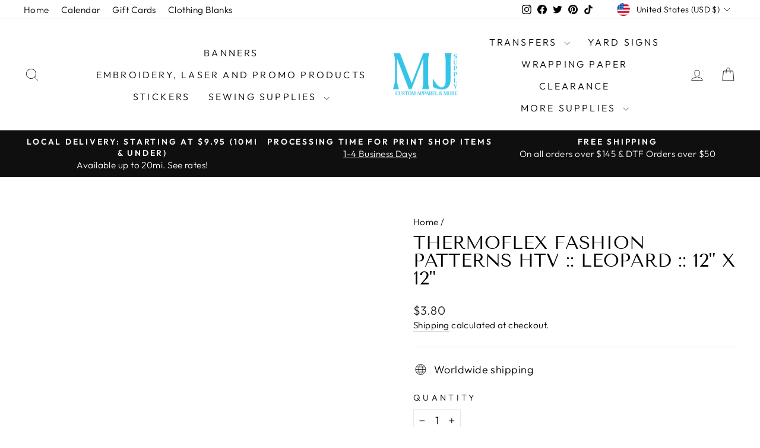

--- FILE ---
content_type: text/javascript; charset=utf-8
request_url: https://shopmjsupply.com/products/thermoflex-fashion-patterns-htv-leopard-12-x-12.js
body_size: -188
content:
{"id":5751215292577,"title":"ThermoFlex Fashion Patterns HTV :: Leopard :: 12\" x 12\"","handle":"thermoflex-fashion-patterns-htv-leopard-12-x-12","description":"","published_at":"2021-01-23T10:22:01-06:00","created_at":"2020-10-04T16:46:11-05:00","vendor":"MJ Supply","type":"","tags":["allow pre-order"],"price":380,"price_min":380,"price_max":380,"available":false,"price_varies":false,"compare_at_price":null,"compare_at_price_min":0,"compare_at_price_max":0,"compare_at_price_varies":false,"variants":[{"id":36561388798113,"title":"Default Title","option1":"Default Title","option2":null,"option3":null,"sku":"VN-TFFP-LEO01-S-12x12","requires_shipping":true,"taxable":true,"featured_image":null,"available":false,"name":"ThermoFlex Fashion Patterns HTV :: Leopard :: 12\" x 12\"","public_title":null,"options":["Default Title"],"price":380,"weight":0,"compare_at_price":null,"inventory_management":"shopify","barcode":"74209674","requires_selling_plan":false,"selling_plan_allocations":[]}],"images":[],"featured_image":null,"options":[{"name":"Title","position":1,"values":["Default Title"]}],"url":"\/products\/thermoflex-fashion-patterns-htv-leopard-12-x-12","requires_selling_plan":false,"selling_plan_groups":[]}

--- FILE ---
content_type: text/javascript; charset=utf-8
request_url: https://shopmjsupply.com/products/thermoflex-fashion-patterns-htv-leopard-12-x-12.js
body_size: -74
content:
{"id":5751215292577,"title":"ThermoFlex Fashion Patterns HTV :: Leopard :: 12\" x 12\"","handle":"thermoflex-fashion-patterns-htv-leopard-12-x-12","description":"","published_at":"2021-01-23T10:22:01-06:00","created_at":"2020-10-04T16:46:11-05:00","vendor":"MJ Supply","type":"","tags":["allow pre-order"],"price":380,"price_min":380,"price_max":380,"available":false,"price_varies":false,"compare_at_price":null,"compare_at_price_min":0,"compare_at_price_max":0,"compare_at_price_varies":false,"variants":[{"id":36561388798113,"title":"Default Title","option1":"Default Title","option2":null,"option3":null,"sku":"VN-TFFP-LEO01-S-12x12","requires_shipping":true,"taxable":true,"featured_image":null,"available":false,"name":"ThermoFlex Fashion Patterns HTV :: Leopard :: 12\" x 12\"","public_title":null,"options":["Default Title"],"price":380,"weight":0,"compare_at_price":null,"inventory_management":"shopify","barcode":"74209674","requires_selling_plan":false,"selling_plan_allocations":[]}],"images":[],"featured_image":null,"options":[{"name":"Title","position":1,"values":["Default Title"]}],"url":"\/products\/thermoflex-fashion-patterns-htv-leopard-12-x-12","requires_selling_plan":false,"selling_plan_groups":[]}